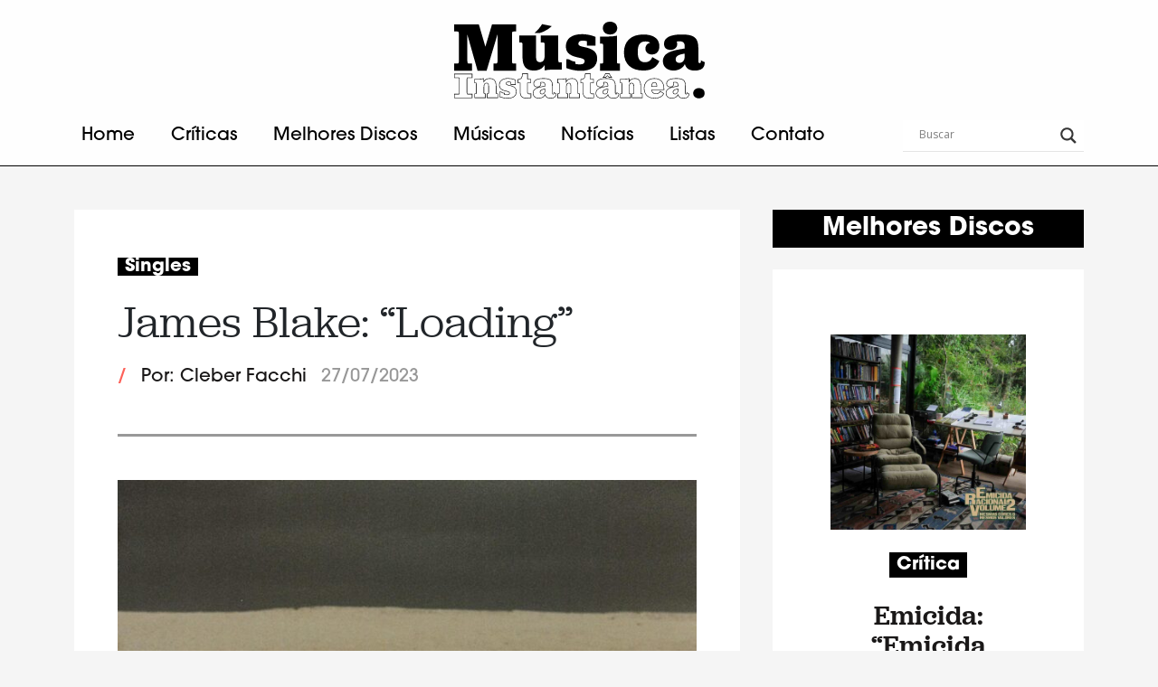

--- FILE ---
content_type: text/html; charset=UTF-8
request_url: https://musicainstantanea.com.br/james-blake-loading/
body_size: 15589
content:
<!DOCTYPE html>
<html lang="pt-BR">
<head>
	<meta charset="UTF-8">
	<meta name="viewport" content="width=device-width, initial-scale=1.0">
	<meta name="theme-color" content="#222222">
	<meta name='robots' content='index, follow, max-image-preview:large, max-snippet:-1, max-video-preview:-1' />

	<!-- This site is optimized with the Yoast SEO plugin v26.7 - https://yoast.com/wordpress/plugins/seo/ -->
	<title>James Blake: &quot;Loading&quot; - Música Instantânea</title>
	<link rel="canonical" href="http://musicainstantanea.com.br/james-blake-loading/" />
	<meta property="og:locale" content="pt_BR" />
	<meta property="og:type" content="article" />
	<meta property="og:title" content="James Blake faz R&amp;B retorcido na inédita &quot;Loading&quot;" />
	<meta property="og:description" content="Depois de uma década imerso na produção de faixas cada vez mais voltadas ao pop, James Blake fez de Big Hammer um regresso ao experimentalismo que marca os primeiros registros autorais. Ponto de partida para o novo álbum de estúdio do cantor, compositor e produtor britânico, Playing Robots Into Heaven (2023), a música conta agora [&hellip;]" />
	<meta property="og:url" content="http://musicainstantanea.com.br/james-blake-loading/" />
	<meta property="og:site_name" content="Música Instantânea" />
	<meta property="article:publisher" content="https://www.facebook.com/miojoindieblog" />
	<meta property="article:published_time" content="2023-07-27T07:23:33+00:00" />
	<meta property="article:modified_time" content="2023-07-27T07:23:34+00:00" />
	<meta property="og:image" content="http://musicainstantanea.com.br/wp-content/uploads/2023/06/James-Blake.jpeg" />
	<meta property="og:image:width" content="1366" />
	<meta property="og:image:height" content="1104" />
	<meta property="og:image:type" content="image/jpeg" />
	<meta name="author" content="Cleber Facchi" />
	<meta name="twitter:card" content="summary_large_image" />
	<meta name="twitter:title" content="James Blake faz R&amp;B retorcido na inédita &quot;Loading&quot;" />
	<meta name="twitter:image" content="https://musicainstantanea.com.br/wp-content/uploads/2023/06/James-Blake.jpeg" />
	<meta name="twitter:creator" content="@MiojoIndie" />
	<meta name="twitter:site" content="@MiojoIndie" />
	<meta name="twitter:label1" content="Escrito por" />
	<meta name="twitter:data1" content="Cleber Facchi" />
	<script type="application/ld+json" class="yoast-schema-graph">{"@context":"https://schema.org","@graph":[{"@type":"Article","@id":"http://musicainstantanea.com.br/james-blake-loading/#article","isPartOf":{"@id":"http://musicainstantanea.com.br/james-blake-loading/"},"author":{"name":"Cleber Facchi","@id":"http://musicainstantanea.com.br/#/schema/person/f00cfe4af2d0bb655c20b52ac9e52044"},"headline":"James Blake: &#8220;Loading&#8221;","datePublished":"2023-07-27T07:23:33+00:00","dateModified":"2023-07-27T07:23:34+00:00","mainEntityOfPage":{"@id":"http://musicainstantanea.com.br/james-blake-loading/"},"wordCount":197,"image":{"@id":"http://musicainstantanea.com.br/james-blake-loading/#primaryimage"},"thumbnailUrl":"https://musicainstantanea.com.br/wp-content/uploads/2023/06/James-Blake.jpeg","keywords":["2023","Cantores","Electronic","Eletrônica","James Blake","Pós-Dubstep","Post-Dubstep","Produtores","R&amp;B","Singles"],"articleSection":["Singles"],"inLanguage":"pt-BR"},{"@type":"WebPage","@id":"http://musicainstantanea.com.br/james-blake-loading/","url":"http://musicainstantanea.com.br/james-blake-loading/","name":"James Blake: \"Loading\" - Música Instantânea","isPartOf":{"@id":"http://musicainstantanea.com.br/#website"},"primaryImageOfPage":{"@id":"http://musicainstantanea.com.br/james-blake-loading/#primaryimage"},"image":{"@id":"http://musicainstantanea.com.br/james-blake-loading/#primaryimage"},"thumbnailUrl":"https://musicainstantanea.com.br/wp-content/uploads/2023/06/James-Blake.jpeg","datePublished":"2023-07-27T07:23:33+00:00","dateModified":"2023-07-27T07:23:34+00:00","author":{"@id":"http://musicainstantanea.com.br/#/schema/person/f00cfe4af2d0bb655c20b52ac9e52044"},"breadcrumb":{"@id":"http://musicainstantanea.com.br/james-blake-loading/#breadcrumb"},"inLanguage":"pt-BR","potentialAction":[{"@type":"ReadAction","target":["http://musicainstantanea.com.br/james-blake-loading/"]}]},{"@type":"ImageObject","inLanguage":"pt-BR","@id":"http://musicainstantanea.com.br/james-blake-loading/#primaryimage","url":"https://musicainstantanea.com.br/wp-content/uploads/2023/06/James-Blake.jpeg","contentUrl":"https://musicainstantanea.com.br/wp-content/uploads/2023/06/James-Blake.jpeg","width":1366,"height":1104},{"@type":"BreadcrumbList","@id":"http://musicainstantanea.com.br/james-blake-loading/#breadcrumb","itemListElement":[{"@type":"ListItem","position":1,"name":"Início","item":"http://musicainstantanea.com.br/"},{"@type":"ListItem","position":2,"name":"James Blake: &#8220;Loading&#8221;"}]},{"@type":"WebSite","@id":"http://musicainstantanea.com.br/#website","url":"http://musicainstantanea.com.br/","name":"Música Instantânea","description":"Críticas, listas e lançamentos musicais","potentialAction":[{"@type":"SearchAction","target":{"@type":"EntryPoint","urlTemplate":"http://musicainstantanea.com.br/?s={search_term_string}"},"query-input":{"@type":"PropertyValueSpecification","valueRequired":true,"valueName":"search_term_string"}}],"inLanguage":"pt-BR"},{"@type":"Person","@id":"http://musicainstantanea.com.br/#/schema/person/f00cfe4af2d0bb655c20b52ac9e52044","name":"Cleber Facchi","image":{"@type":"ImageObject","inLanguage":"pt-BR","@id":"http://musicainstantanea.com.br/#/schema/person/image/","url":"https://secure.gravatar.com/avatar/33512f5452b184a7d085fbb85cc96b558749865c8e7c0daf82349979654f8bbe?s=96&d=mm&r=g","contentUrl":"https://secure.gravatar.com/avatar/33512f5452b184a7d085fbb85cc96b558749865c8e7c0daf82349979654f8bbe?s=96&d=mm&r=g","caption":"Cleber Facchi"},"description":"Jornalista, criador do Música Instantânea e integrante do podcast Vamos Falar Sobre Música. Já passou por diferentes publicações de Editora Abril, foi editor de Cultura e Entretenimento no Huffington Post Brasil, colaborou com a Folha de S. Paulo e trabalhou com Brand Experience e Creative Copywriter em marcas como Itaú e QuintoAndar. Pai do Pudim, “ataca de DJ” nas horas vagas e adora ganhar discos de vinil de presente.","sameAs":["http://musicainstantanea.com.br"],"url":"https://musicainstantanea.com.br/author/admin/"}]}</script>
	<!-- / Yoast SEO plugin. -->


<link rel='dns-prefetch' href='//code.jquery.com' />
<link rel='dns-prefetch' href='//unpkg.com' />
<link rel='dns-prefetch' href='//cdnjs.cloudflare.com' />
<link rel='dns-prefetch' href='//cdn.jsdelivr.net' />
<link rel='dns-prefetch' href='//use.typekit.net' />
<link rel="alternate" title="oEmbed (JSON)" type="application/json+oembed" href="https://musicainstantanea.com.br/wp-json/oembed/1.0/embed?url=https%3A%2F%2Fmusicainstantanea.com.br%2Fjames-blake-loading%2F" />
<link rel="alternate" title="oEmbed (XML)" type="text/xml+oembed" href="https://musicainstantanea.com.br/wp-json/oembed/1.0/embed?url=https%3A%2F%2Fmusicainstantanea.com.br%2Fjames-blake-loading%2F&#038;format=xml" />
		<!-- This site uses the Google Analytics by ExactMetrics plugin v8.11.1 - Using Analytics tracking - https://www.exactmetrics.com/ -->
							<script src="//www.googletagmanager.com/gtag/js?id=G-B8EV6NHE9N"  data-cfasync="false" data-wpfc-render="false" type="text/javascript" async></script>
			<script data-cfasync="false" data-wpfc-render="false" type="text/javascript">
				var em_version = '8.11.1';
				var em_track_user = true;
				var em_no_track_reason = '';
								var ExactMetricsDefaultLocations = {"page_location":"https:\/\/musicainstantanea.com.br\/james-blake-loading\/"};
								if ( typeof ExactMetricsPrivacyGuardFilter === 'function' ) {
					var ExactMetricsLocations = (typeof ExactMetricsExcludeQuery === 'object') ? ExactMetricsPrivacyGuardFilter( ExactMetricsExcludeQuery ) : ExactMetricsPrivacyGuardFilter( ExactMetricsDefaultLocations );
				} else {
					var ExactMetricsLocations = (typeof ExactMetricsExcludeQuery === 'object') ? ExactMetricsExcludeQuery : ExactMetricsDefaultLocations;
				}

								var disableStrs = [
										'ga-disable-G-B8EV6NHE9N',
									];

				/* Function to detect opted out users */
				function __gtagTrackerIsOptedOut() {
					for (var index = 0; index < disableStrs.length; index++) {
						if (document.cookie.indexOf(disableStrs[index] + '=true') > -1) {
							return true;
						}
					}

					return false;
				}

				/* Disable tracking if the opt-out cookie exists. */
				if (__gtagTrackerIsOptedOut()) {
					for (var index = 0; index < disableStrs.length; index++) {
						window[disableStrs[index]] = true;
					}
				}

				/* Opt-out function */
				function __gtagTrackerOptout() {
					for (var index = 0; index < disableStrs.length; index++) {
						document.cookie = disableStrs[index] + '=true; expires=Thu, 31 Dec 2099 23:59:59 UTC; path=/';
						window[disableStrs[index]] = true;
					}
				}

				if ('undefined' === typeof gaOptout) {
					function gaOptout() {
						__gtagTrackerOptout();
					}
				}
								window.dataLayer = window.dataLayer || [];

				window.ExactMetricsDualTracker = {
					helpers: {},
					trackers: {},
				};
				if (em_track_user) {
					function __gtagDataLayer() {
						dataLayer.push(arguments);
					}

					function __gtagTracker(type, name, parameters) {
						if (!parameters) {
							parameters = {};
						}

						if (parameters.send_to) {
							__gtagDataLayer.apply(null, arguments);
							return;
						}

						if (type === 'event') {
														parameters.send_to = exactmetrics_frontend.v4_id;
							var hookName = name;
							if (typeof parameters['event_category'] !== 'undefined') {
								hookName = parameters['event_category'] + ':' + name;
							}

							if (typeof ExactMetricsDualTracker.trackers[hookName] !== 'undefined') {
								ExactMetricsDualTracker.trackers[hookName](parameters);
							} else {
								__gtagDataLayer('event', name, parameters);
							}
							
						} else {
							__gtagDataLayer.apply(null, arguments);
						}
					}

					__gtagTracker('js', new Date());
					__gtagTracker('set', {
						'developer_id.dNDMyYj': true,
											});
					if ( ExactMetricsLocations.page_location ) {
						__gtagTracker('set', ExactMetricsLocations);
					}
										__gtagTracker('config', 'G-B8EV6NHE9N', {"forceSSL":"true"} );
										window.gtag = __gtagTracker;										(function () {
						/* https://developers.google.com/analytics/devguides/collection/analyticsjs/ */
						/* ga and __gaTracker compatibility shim. */
						var noopfn = function () {
							return null;
						};
						var newtracker = function () {
							return new Tracker();
						};
						var Tracker = function () {
							return null;
						};
						var p = Tracker.prototype;
						p.get = noopfn;
						p.set = noopfn;
						p.send = function () {
							var args = Array.prototype.slice.call(arguments);
							args.unshift('send');
							__gaTracker.apply(null, args);
						};
						var __gaTracker = function () {
							var len = arguments.length;
							if (len === 0) {
								return;
							}
							var f = arguments[len - 1];
							if (typeof f !== 'object' || f === null || typeof f.hitCallback !== 'function') {
								if ('send' === arguments[0]) {
									var hitConverted, hitObject = false, action;
									if ('event' === arguments[1]) {
										if ('undefined' !== typeof arguments[3]) {
											hitObject = {
												'eventAction': arguments[3],
												'eventCategory': arguments[2],
												'eventLabel': arguments[4],
												'value': arguments[5] ? arguments[5] : 1,
											}
										}
									}
									if ('pageview' === arguments[1]) {
										if ('undefined' !== typeof arguments[2]) {
											hitObject = {
												'eventAction': 'page_view',
												'page_path': arguments[2],
											}
										}
									}
									if (typeof arguments[2] === 'object') {
										hitObject = arguments[2];
									}
									if (typeof arguments[5] === 'object') {
										Object.assign(hitObject, arguments[5]);
									}
									if ('undefined' !== typeof arguments[1].hitType) {
										hitObject = arguments[1];
										if ('pageview' === hitObject.hitType) {
											hitObject.eventAction = 'page_view';
										}
									}
									if (hitObject) {
										action = 'timing' === arguments[1].hitType ? 'timing_complete' : hitObject.eventAction;
										hitConverted = mapArgs(hitObject);
										__gtagTracker('event', action, hitConverted);
									}
								}
								return;
							}

							function mapArgs(args) {
								var arg, hit = {};
								var gaMap = {
									'eventCategory': 'event_category',
									'eventAction': 'event_action',
									'eventLabel': 'event_label',
									'eventValue': 'event_value',
									'nonInteraction': 'non_interaction',
									'timingCategory': 'event_category',
									'timingVar': 'name',
									'timingValue': 'value',
									'timingLabel': 'event_label',
									'page': 'page_path',
									'location': 'page_location',
									'title': 'page_title',
									'referrer' : 'page_referrer',
								};
								for (arg in args) {
																		if (!(!args.hasOwnProperty(arg) || !gaMap.hasOwnProperty(arg))) {
										hit[gaMap[arg]] = args[arg];
									} else {
										hit[arg] = args[arg];
									}
								}
								return hit;
							}

							try {
								f.hitCallback();
							} catch (ex) {
							}
						};
						__gaTracker.create = newtracker;
						__gaTracker.getByName = newtracker;
						__gaTracker.getAll = function () {
							return [];
						};
						__gaTracker.remove = noopfn;
						__gaTracker.loaded = true;
						window['__gaTracker'] = __gaTracker;
					})();
									} else {
										console.log("");
					(function () {
						function __gtagTracker() {
							return null;
						}

						window['__gtagTracker'] = __gtagTracker;
						window['gtag'] = __gtagTracker;
					})();
									}
			</script>
							<!-- / Google Analytics by ExactMetrics -->
		<style id='wp-img-auto-sizes-contain-inline-css' type='text/css'>
img:is([sizes=auto i],[sizes^="auto," i]){contain-intrinsic-size:3000px 1500px}
/*# sourceURL=wp-img-auto-sizes-contain-inline-css */
</style>
<style id='wp-block-library-inline-css' type='text/css'>
:root{--wp-block-synced-color:#7a00df;--wp-block-synced-color--rgb:122,0,223;--wp-bound-block-color:var(--wp-block-synced-color);--wp-editor-canvas-background:#ddd;--wp-admin-theme-color:#007cba;--wp-admin-theme-color--rgb:0,124,186;--wp-admin-theme-color-darker-10:#006ba1;--wp-admin-theme-color-darker-10--rgb:0,107,160.5;--wp-admin-theme-color-darker-20:#005a87;--wp-admin-theme-color-darker-20--rgb:0,90,135;--wp-admin-border-width-focus:2px}@media (min-resolution:192dpi){:root{--wp-admin-border-width-focus:1.5px}}.wp-element-button{cursor:pointer}:root .has-very-light-gray-background-color{background-color:#eee}:root .has-very-dark-gray-background-color{background-color:#313131}:root .has-very-light-gray-color{color:#eee}:root .has-very-dark-gray-color{color:#313131}:root .has-vivid-green-cyan-to-vivid-cyan-blue-gradient-background{background:linear-gradient(135deg,#00d084,#0693e3)}:root .has-purple-crush-gradient-background{background:linear-gradient(135deg,#34e2e4,#4721fb 50%,#ab1dfe)}:root .has-hazy-dawn-gradient-background{background:linear-gradient(135deg,#faaca8,#dad0ec)}:root .has-subdued-olive-gradient-background{background:linear-gradient(135deg,#fafae1,#67a671)}:root .has-atomic-cream-gradient-background{background:linear-gradient(135deg,#fdd79a,#004a59)}:root .has-nightshade-gradient-background{background:linear-gradient(135deg,#330968,#31cdcf)}:root .has-midnight-gradient-background{background:linear-gradient(135deg,#020381,#2874fc)}:root{--wp--preset--font-size--normal:16px;--wp--preset--font-size--huge:42px}.has-regular-font-size{font-size:1em}.has-larger-font-size{font-size:2.625em}.has-normal-font-size{font-size:var(--wp--preset--font-size--normal)}.has-huge-font-size{font-size:var(--wp--preset--font-size--huge)}.has-text-align-center{text-align:center}.has-text-align-left{text-align:left}.has-text-align-right{text-align:right}.has-fit-text{white-space:nowrap!important}#end-resizable-editor-section{display:none}.aligncenter{clear:both}.items-justified-left{justify-content:flex-start}.items-justified-center{justify-content:center}.items-justified-right{justify-content:flex-end}.items-justified-space-between{justify-content:space-between}.screen-reader-text{border:0;clip-path:inset(50%);height:1px;margin:-1px;overflow:hidden;padding:0;position:absolute;width:1px;word-wrap:normal!important}.screen-reader-text:focus{background-color:#ddd;clip-path:none;color:#444;display:block;font-size:1em;height:auto;left:5px;line-height:normal;padding:15px 23px 14px;text-decoration:none;top:5px;width:auto;z-index:100000}html :where(.has-border-color){border-style:solid}html :where([style*=border-top-color]){border-top-style:solid}html :where([style*=border-right-color]){border-right-style:solid}html :where([style*=border-bottom-color]){border-bottom-style:solid}html :where([style*=border-left-color]){border-left-style:solid}html :where([style*=border-width]){border-style:solid}html :where([style*=border-top-width]){border-top-style:solid}html :where([style*=border-right-width]){border-right-style:solid}html :where([style*=border-bottom-width]){border-bottom-style:solid}html :where([style*=border-left-width]){border-left-style:solid}html :where(img[class*=wp-image-]){height:auto;max-width:100%}:where(figure){margin:0 0 1em}html :where(.is-position-sticky){--wp-admin--admin-bar--position-offset:var(--wp-admin--admin-bar--height,0px)}@media screen and (max-width:600px){html :where(.is-position-sticky){--wp-admin--admin-bar--position-offset:0px}}

/*# sourceURL=wp-block-library-inline-css */
</style><style id='wp-block-image-inline-css' type='text/css'>
.wp-block-image>a,.wp-block-image>figure>a{display:inline-block}.wp-block-image img{box-sizing:border-box;height:auto;max-width:100%;vertical-align:bottom}@media not (prefers-reduced-motion){.wp-block-image img.hide{visibility:hidden}.wp-block-image img.show{animation:show-content-image .4s}}.wp-block-image[style*=border-radius] img,.wp-block-image[style*=border-radius]>a{border-radius:inherit}.wp-block-image.has-custom-border img{box-sizing:border-box}.wp-block-image.aligncenter{text-align:center}.wp-block-image.alignfull>a,.wp-block-image.alignwide>a{width:100%}.wp-block-image.alignfull img,.wp-block-image.alignwide img{height:auto;width:100%}.wp-block-image .aligncenter,.wp-block-image .alignleft,.wp-block-image .alignright,.wp-block-image.aligncenter,.wp-block-image.alignleft,.wp-block-image.alignright{display:table}.wp-block-image .aligncenter>figcaption,.wp-block-image .alignleft>figcaption,.wp-block-image .alignright>figcaption,.wp-block-image.aligncenter>figcaption,.wp-block-image.alignleft>figcaption,.wp-block-image.alignright>figcaption{caption-side:bottom;display:table-caption}.wp-block-image .alignleft{float:left;margin:.5em 1em .5em 0}.wp-block-image .alignright{float:right;margin:.5em 0 .5em 1em}.wp-block-image .aligncenter{margin-left:auto;margin-right:auto}.wp-block-image :where(figcaption){margin-bottom:1em;margin-top:.5em}.wp-block-image.is-style-circle-mask img{border-radius:9999px}@supports ((-webkit-mask-image:none) or (mask-image:none)) or (-webkit-mask-image:none){.wp-block-image.is-style-circle-mask img{border-radius:0;-webkit-mask-image:url('data:image/svg+xml;utf8,<svg viewBox="0 0 100 100" xmlns="http://www.w3.org/2000/svg"><circle cx="50" cy="50" r="50"/></svg>');mask-image:url('data:image/svg+xml;utf8,<svg viewBox="0 0 100 100" xmlns="http://www.w3.org/2000/svg"><circle cx="50" cy="50" r="50"/></svg>');mask-mode:alpha;-webkit-mask-position:center;mask-position:center;-webkit-mask-repeat:no-repeat;mask-repeat:no-repeat;-webkit-mask-size:contain;mask-size:contain}}:root :where(.wp-block-image.is-style-rounded img,.wp-block-image .is-style-rounded img){border-radius:9999px}.wp-block-image figure{margin:0}.wp-lightbox-container{display:flex;flex-direction:column;position:relative}.wp-lightbox-container img{cursor:zoom-in}.wp-lightbox-container img:hover+button{opacity:1}.wp-lightbox-container button{align-items:center;backdrop-filter:blur(16px) saturate(180%);background-color:#5a5a5a40;border:none;border-radius:4px;cursor:zoom-in;display:flex;height:20px;justify-content:center;opacity:0;padding:0;position:absolute;right:16px;text-align:center;top:16px;width:20px;z-index:100}@media not (prefers-reduced-motion){.wp-lightbox-container button{transition:opacity .2s ease}}.wp-lightbox-container button:focus-visible{outline:3px auto #5a5a5a40;outline:3px auto -webkit-focus-ring-color;outline-offset:3px}.wp-lightbox-container button:hover{cursor:pointer;opacity:1}.wp-lightbox-container button:focus{opacity:1}.wp-lightbox-container button:focus,.wp-lightbox-container button:hover,.wp-lightbox-container button:not(:hover):not(:active):not(.has-background){background-color:#5a5a5a40;border:none}.wp-lightbox-overlay{box-sizing:border-box;cursor:zoom-out;height:100vh;left:0;overflow:hidden;position:fixed;top:0;visibility:hidden;width:100%;z-index:100000}.wp-lightbox-overlay .close-button{align-items:center;cursor:pointer;display:flex;justify-content:center;min-height:40px;min-width:40px;padding:0;position:absolute;right:calc(env(safe-area-inset-right) + 16px);top:calc(env(safe-area-inset-top) + 16px);z-index:5000000}.wp-lightbox-overlay .close-button:focus,.wp-lightbox-overlay .close-button:hover,.wp-lightbox-overlay .close-button:not(:hover):not(:active):not(.has-background){background:none;border:none}.wp-lightbox-overlay .lightbox-image-container{height:var(--wp--lightbox-container-height);left:50%;overflow:hidden;position:absolute;top:50%;transform:translate(-50%,-50%);transform-origin:top left;width:var(--wp--lightbox-container-width);z-index:9999999999}.wp-lightbox-overlay .wp-block-image{align-items:center;box-sizing:border-box;display:flex;height:100%;justify-content:center;margin:0;position:relative;transform-origin:0 0;width:100%;z-index:3000000}.wp-lightbox-overlay .wp-block-image img{height:var(--wp--lightbox-image-height);min-height:var(--wp--lightbox-image-height);min-width:var(--wp--lightbox-image-width);width:var(--wp--lightbox-image-width)}.wp-lightbox-overlay .wp-block-image figcaption{display:none}.wp-lightbox-overlay button{background:none;border:none}.wp-lightbox-overlay .scrim{background-color:#fff;height:100%;opacity:.9;position:absolute;width:100%;z-index:2000000}.wp-lightbox-overlay.active{visibility:visible}@media not (prefers-reduced-motion){.wp-lightbox-overlay.active{animation:turn-on-visibility .25s both}.wp-lightbox-overlay.active img{animation:turn-on-visibility .35s both}.wp-lightbox-overlay.show-closing-animation:not(.active){animation:turn-off-visibility .35s both}.wp-lightbox-overlay.show-closing-animation:not(.active) img{animation:turn-off-visibility .25s both}.wp-lightbox-overlay.zoom.active{animation:none;opacity:1;visibility:visible}.wp-lightbox-overlay.zoom.active .lightbox-image-container{animation:lightbox-zoom-in .4s}.wp-lightbox-overlay.zoom.active .lightbox-image-container img{animation:none}.wp-lightbox-overlay.zoom.active .scrim{animation:turn-on-visibility .4s forwards}.wp-lightbox-overlay.zoom.show-closing-animation:not(.active){animation:none}.wp-lightbox-overlay.zoom.show-closing-animation:not(.active) .lightbox-image-container{animation:lightbox-zoom-out .4s}.wp-lightbox-overlay.zoom.show-closing-animation:not(.active) .lightbox-image-container img{animation:none}.wp-lightbox-overlay.zoom.show-closing-animation:not(.active) .scrim{animation:turn-off-visibility .4s forwards}}@keyframes show-content-image{0%{visibility:hidden}99%{visibility:hidden}to{visibility:visible}}@keyframes turn-on-visibility{0%{opacity:0}to{opacity:1}}@keyframes turn-off-visibility{0%{opacity:1;visibility:visible}99%{opacity:0;visibility:visible}to{opacity:0;visibility:hidden}}@keyframes lightbox-zoom-in{0%{transform:translate(calc((-100vw + var(--wp--lightbox-scrollbar-width))/2 + var(--wp--lightbox-initial-left-position)),calc(-50vh + var(--wp--lightbox-initial-top-position))) scale(var(--wp--lightbox-scale))}to{transform:translate(-50%,-50%) scale(1)}}@keyframes lightbox-zoom-out{0%{transform:translate(-50%,-50%) scale(1);visibility:visible}99%{visibility:visible}to{transform:translate(calc((-100vw + var(--wp--lightbox-scrollbar-width))/2 + var(--wp--lightbox-initial-left-position)),calc(-50vh + var(--wp--lightbox-initial-top-position))) scale(var(--wp--lightbox-scale));visibility:hidden}}
/*# sourceURL=https://musicainstantanea.com.br/wp-includes/blocks/image/style.min.css */
</style>
<style id='global-styles-inline-css' type='text/css'>
:root{--wp--preset--aspect-ratio--square: 1;--wp--preset--aspect-ratio--4-3: 4/3;--wp--preset--aspect-ratio--3-4: 3/4;--wp--preset--aspect-ratio--3-2: 3/2;--wp--preset--aspect-ratio--2-3: 2/3;--wp--preset--aspect-ratio--16-9: 16/9;--wp--preset--aspect-ratio--9-16: 9/16;--wp--preset--color--black: #000000;--wp--preset--color--cyan-bluish-gray: #abb8c3;--wp--preset--color--white: #ffffff;--wp--preset--color--pale-pink: #f78da7;--wp--preset--color--vivid-red: #cf2e2e;--wp--preset--color--luminous-vivid-orange: #ff6900;--wp--preset--color--luminous-vivid-amber: #fcb900;--wp--preset--color--light-green-cyan: #7bdcb5;--wp--preset--color--vivid-green-cyan: #00d084;--wp--preset--color--pale-cyan-blue: #8ed1fc;--wp--preset--color--vivid-cyan-blue: #0693e3;--wp--preset--color--vivid-purple: #9b51e0;--wp--preset--gradient--vivid-cyan-blue-to-vivid-purple: linear-gradient(135deg,rgb(6,147,227) 0%,rgb(155,81,224) 100%);--wp--preset--gradient--light-green-cyan-to-vivid-green-cyan: linear-gradient(135deg,rgb(122,220,180) 0%,rgb(0,208,130) 100%);--wp--preset--gradient--luminous-vivid-amber-to-luminous-vivid-orange: linear-gradient(135deg,rgb(252,185,0) 0%,rgb(255,105,0) 100%);--wp--preset--gradient--luminous-vivid-orange-to-vivid-red: linear-gradient(135deg,rgb(255,105,0) 0%,rgb(207,46,46) 100%);--wp--preset--gradient--very-light-gray-to-cyan-bluish-gray: linear-gradient(135deg,rgb(238,238,238) 0%,rgb(169,184,195) 100%);--wp--preset--gradient--cool-to-warm-spectrum: linear-gradient(135deg,rgb(74,234,220) 0%,rgb(151,120,209) 20%,rgb(207,42,186) 40%,rgb(238,44,130) 60%,rgb(251,105,98) 80%,rgb(254,248,76) 100%);--wp--preset--gradient--blush-light-purple: linear-gradient(135deg,rgb(255,206,236) 0%,rgb(152,150,240) 100%);--wp--preset--gradient--blush-bordeaux: linear-gradient(135deg,rgb(254,205,165) 0%,rgb(254,45,45) 50%,rgb(107,0,62) 100%);--wp--preset--gradient--luminous-dusk: linear-gradient(135deg,rgb(255,203,112) 0%,rgb(199,81,192) 50%,rgb(65,88,208) 100%);--wp--preset--gradient--pale-ocean: linear-gradient(135deg,rgb(255,245,203) 0%,rgb(182,227,212) 50%,rgb(51,167,181) 100%);--wp--preset--gradient--electric-grass: linear-gradient(135deg,rgb(202,248,128) 0%,rgb(113,206,126) 100%);--wp--preset--gradient--midnight: linear-gradient(135deg,rgb(2,3,129) 0%,rgb(40,116,252) 100%);--wp--preset--font-size--small: 13px;--wp--preset--font-size--medium: 20px;--wp--preset--font-size--large: 36px;--wp--preset--font-size--x-large: 42px;--wp--preset--spacing--20: 0.44rem;--wp--preset--spacing--30: 0.67rem;--wp--preset--spacing--40: 1rem;--wp--preset--spacing--50: 1.5rem;--wp--preset--spacing--60: 2.25rem;--wp--preset--spacing--70: 3.38rem;--wp--preset--spacing--80: 5.06rem;--wp--preset--shadow--natural: 6px 6px 9px rgba(0, 0, 0, 0.2);--wp--preset--shadow--deep: 12px 12px 50px rgba(0, 0, 0, 0.4);--wp--preset--shadow--sharp: 6px 6px 0px rgba(0, 0, 0, 0.2);--wp--preset--shadow--outlined: 6px 6px 0px -3px rgb(255, 255, 255), 6px 6px rgb(0, 0, 0);--wp--preset--shadow--crisp: 6px 6px 0px rgb(0, 0, 0);}:where(.is-layout-flex){gap: 0.5em;}:where(.is-layout-grid){gap: 0.5em;}body .is-layout-flex{display: flex;}.is-layout-flex{flex-wrap: wrap;align-items: center;}.is-layout-flex > :is(*, div){margin: 0;}body .is-layout-grid{display: grid;}.is-layout-grid > :is(*, div){margin: 0;}:where(.wp-block-columns.is-layout-flex){gap: 2em;}:where(.wp-block-columns.is-layout-grid){gap: 2em;}:where(.wp-block-post-template.is-layout-flex){gap: 1.25em;}:where(.wp-block-post-template.is-layout-grid){gap: 1.25em;}.has-black-color{color: var(--wp--preset--color--black) !important;}.has-cyan-bluish-gray-color{color: var(--wp--preset--color--cyan-bluish-gray) !important;}.has-white-color{color: var(--wp--preset--color--white) !important;}.has-pale-pink-color{color: var(--wp--preset--color--pale-pink) !important;}.has-vivid-red-color{color: var(--wp--preset--color--vivid-red) !important;}.has-luminous-vivid-orange-color{color: var(--wp--preset--color--luminous-vivid-orange) !important;}.has-luminous-vivid-amber-color{color: var(--wp--preset--color--luminous-vivid-amber) !important;}.has-light-green-cyan-color{color: var(--wp--preset--color--light-green-cyan) !important;}.has-vivid-green-cyan-color{color: var(--wp--preset--color--vivid-green-cyan) !important;}.has-pale-cyan-blue-color{color: var(--wp--preset--color--pale-cyan-blue) !important;}.has-vivid-cyan-blue-color{color: var(--wp--preset--color--vivid-cyan-blue) !important;}.has-vivid-purple-color{color: var(--wp--preset--color--vivid-purple) !important;}.has-black-background-color{background-color: var(--wp--preset--color--black) !important;}.has-cyan-bluish-gray-background-color{background-color: var(--wp--preset--color--cyan-bluish-gray) !important;}.has-white-background-color{background-color: var(--wp--preset--color--white) !important;}.has-pale-pink-background-color{background-color: var(--wp--preset--color--pale-pink) !important;}.has-vivid-red-background-color{background-color: var(--wp--preset--color--vivid-red) !important;}.has-luminous-vivid-orange-background-color{background-color: var(--wp--preset--color--luminous-vivid-orange) !important;}.has-luminous-vivid-amber-background-color{background-color: var(--wp--preset--color--luminous-vivid-amber) !important;}.has-light-green-cyan-background-color{background-color: var(--wp--preset--color--light-green-cyan) !important;}.has-vivid-green-cyan-background-color{background-color: var(--wp--preset--color--vivid-green-cyan) !important;}.has-pale-cyan-blue-background-color{background-color: var(--wp--preset--color--pale-cyan-blue) !important;}.has-vivid-cyan-blue-background-color{background-color: var(--wp--preset--color--vivid-cyan-blue) !important;}.has-vivid-purple-background-color{background-color: var(--wp--preset--color--vivid-purple) !important;}.has-black-border-color{border-color: var(--wp--preset--color--black) !important;}.has-cyan-bluish-gray-border-color{border-color: var(--wp--preset--color--cyan-bluish-gray) !important;}.has-white-border-color{border-color: var(--wp--preset--color--white) !important;}.has-pale-pink-border-color{border-color: var(--wp--preset--color--pale-pink) !important;}.has-vivid-red-border-color{border-color: var(--wp--preset--color--vivid-red) !important;}.has-luminous-vivid-orange-border-color{border-color: var(--wp--preset--color--luminous-vivid-orange) !important;}.has-luminous-vivid-amber-border-color{border-color: var(--wp--preset--color--luminous-vivid-amber) !important;}.has-light-green-cyan-border-color{border-color: var(--wp--preset--color--light-green-cyan) !important;}.has-vivid-green-cyan-border-color{border-color: var(--wp--preset--color--vivid-green-cyan) !important;}.has-pale-cyan-blue-border-color{border-color: var(--wp--preset--color--pale-cyan-blue) !important;}.has-vivid-cyan-blue-border-color{border-color: var(--wp--preset--color--vivid-cyan-blue) !important;}.has-vivid-purple-border-color{border-color: var(--wp--preset--color--vivid-purple) !important;}.has-vivid-cyan-blue-to-vivid-purple-gradient-background{background: var(--wp--preset--gradient--vivid-cyan-blue-to-vivid-purple) !important;}.has-light-green-cyan-to-vivid-green-cyan-gradient-background{background: var(--wp--preset--gradient--light-green-cyan-to-vivid-green-cyan) !important;}.has-luminous-vivid-amber-to-luminous-vivid-orange-gradient-background{background: var(--wp--preset--gradient--luminous-vivid-amber-to-luminous-vivid-orange) !important;}.has-luminous-vivid-orange-to-vivid-red-gradient-background{background: var(--wp--preset--gradient--luminous-vivid-orange-to-vivid-red) !important;}.has-very-light-gray-to-cyan-bluish-gray-gradient-background{background: var(--wp--preset--gradient--very-light-gray-to-cyan-bluish-gray) !important;}.has-cool-to-warm-spectrum-gradient-background{background: var(--wp--preset--gradient--cool-to-warm-spectrum) !important;}.has-blush-light-purple-gradient-background{background: var(--wp--preset--gradient--blush-light-purple) !important;}.has-blush-bordeaux-gradient-background{background: var(--wp--preset--gradient--blush-bordeaux) !important;}.has-luminous-dusk-gradient-background{background: var(--wp--preset--gradient--luminous-dusk) !important;}.has-pale-ocean-gradient-background{background: var(--wp--preset--gradient--pale-ocean) !important;}.has-electric-grass-gradient-background{background: var(--wp--preset--gradient--electric-grass) !important;}.has-midnight-gradient-background{background: var(--wp--preset--gradient--midnight) !important;}.has-small-font-size{font-size: var(--wp--preset--font-size--small) !important;}.has-medium-font-size{font-size: var(--wp--preset--font-size--medium) !important;}.has-large-font-size{font-size: var(--wp--preset--font-size--large) !important;}.has-x-large-font-size{font-size: var(--wp--preset--font-size--x-large) !important;}
/*# sourceURL=global-styles-inline-css */
</style>

<style id='classic-theme-styles-inline-css' type='text/css'>
/*! This file is auto-generated */
.wp-block-button__link{color:#fff;background-color:#32373c;border-radius:9999px;box-shadow:none;text-decoration:none;padding:calc(.667em + 2px) calc(1.333em + 2px);font-size:1.125em}.wp-block-file__button{background:#32373c;color:#fff;text-decoration:none}
/*# sourceURL=/wp-includes/css/classic-themes.min.css */
</style>
<link rel='stylesheet' id='bootstrap-css' href='https://cdn.jsdelivr.net/npm/bootstrap@5.0.2/dist/css/bootstrap.min.css?ver=6.9' type='text/css' media='all' />
<link rel='stylesheet' id='css-css' href='https://musicainstantanea.com.br/wp-content/themes/musica-instantanea/style.css?ver=6.9' type='text/css' media='all' />
<link rel='stylesheet' id='fontitc-css' href='https://use.typekit.net/dty3mim.css?ver=6.9' type='text/css' media='all' />
<link rel='stylesheet' id='fontjubilat-css' href='https://use.typekit.net/knm8cco.css?ver=6.9' type='text/css' media='all' />
<link rel='stylesheet' id='tiny-css-css' href='https://cdnjs.cloudflare.com/ajax/libs/tiny-slider/2.9.3/tiny-slider.css?ver=6.9' type='text/css' media='all' />
<link rel='stylesheet' id='wpdreams-asl-basic-css' href='https://musicainstantanea.com.br/wp-content/plugins/ajax-search-lite/css/style.basic.css?ver=4.13.4' type='text/css' media='all' />
<style id='wpdreams-asl-basic-inline-css' type='text/css'>

					div[id*='ajaxsearchlitesettings'].searchsettings .asl_option_inner label {
						font-size: 0px !important;
						color: rgba(0, 0, 0, 0);
					}
					div[id*='ajaxsearchlitesettings'].searchsettings .asl_option_inner label:after {
						font-size: 11px !important;
						position: absolute;
						top: 0;
						left: 0;
						z-index: 1;
					}
					.asl_w_container {
						width: 100%;
						margin: 0px 0px 0px 0px;
						min-width: 200px;
					}
					div[id*='ajaxsearchlite'].asl_m {
						width: 100%;
					}
					div[id*='ajaxsearchliteres'].wpdreams_asl_results div.resdrg span.highlighted {
						font-weight: bold;
						color: rgba(217, 49, 43, 1);
						background-color: rgba(238, 238, 238, 1);
					}
					div[id*='ajaxsearchliteres'].wpdreams_asl_results .results img.asl_image {
						width: 70px;
						height: 70px;
						object-fit: cover;
					}
					div[id*='ajaxsearchlite'].asl_r .results {
						max-height: none;
					}
					div[id*='ajaxsearchlite'].asl_r {
						position: absolute;
					}
				
						div.asl_r.asl_w.vertical .results .item::after {
							display: block;
							position: absolute;
							bottom: 0;
							content: '';
							height: 1px;
							width: 100%;
							background: #D8D8D8;
						}
						div.asl_r.asl_w.vertical .results .item.asl_last_item::after {
							display: none;
						}
					 #ajaxsearchlite1 .probox, div.asl_w .probox{
    border-radius: 5px !important;
    border: 1px solid #1e1e1e;
}

div.asl_w .probox .promagnifier .innericon svg{
fill: #FD6159
}

#ajaxsearchlite1 .probox .proinput input, div.asl_w .probox .proinput input {
    font-size: 20px;
    font-family: 'itc-avant-garde-gothic-pro', sans-serif !important;
    color: #989898 !important;
    font-weight: 300;
}

div[id*='ajaxsearchlite'].wpdreams_asl_container{
width:230px
}

div.asl_r .results .item .asl_content .asl_desc {
display:none;
}

div.asl_r .results .item .asl_content h3, div.asl_r .results .item .asl_content h3 a {
    font-family: 'itc-avant-garde-gothic-pro', sans-serif !important;
    color: #989898 !important;
    font-weight: 300;
}

div.asl_r .results .item .asl_content h3, div.asl_r .results .item .asl_content h3 a:hover {
color:#FD6159 !important;
}

@media only screen and (min-device-width: 769px) and (max-device-width: 1366px) {
#ajaxsearchlite1 .probox .proinput input, div.asl_w .probox .proinput input {
font-size:18px;
}

#ajaxsearchlite1 .probox, div.asl_w .probox{
padding:3px;
}
}
/*# sourceURL=wpdreams-asl-basic-inline-css */
</style>
<link rel='stylesheet' id='wpdreams-asl-instance-css' href='https://musicainstantanea.com.br/wp-content/plugins/ajax-search-lite/css/style-underline.css?ver=4.13.4' type='text/css' media='all' />
<link rel='stylesheet' id='wp-pagenavi-css' href='https://musicainstantanea.com.br/wp-content/plugins/wp-pagenavi/pagenavi-css.css?ver=2.70' type='text/css' media='all' />
<link rel='stylesheet' id='wp-block-paragraph-css' href='https://musicainstantanea.com.br/wp-includes/blocks/paragraph/style.min.css?ver=6.9' type='text/css' media='all' />
<script type="text/javascript" src="https://musicainstantanea.com.br/wp-content/plugins/google-analytics-dashboard-for-wp/assets/js/frontend-gtag.min.js?ver=8.11.1" id="exactmetrics-frontend-script-js" async="async" data-wp-strategy="async"></script>
<script data-cfasync="false" data-wpfc-render="false" type="text/javascript" id='exactmetrics-frontend-script-js-extra'>/* <![CDATA[ */
var exactmetrics_frontend = {"js_events_tracking":"true","download_extensions":"zip,mp3,mpeg,pdf,docx,pptx,xlsx,rar","inbound_paths":"[{\"path\":\"\\\/go\\\/\",\"label\":\"affiliate\"},{\"path\":\"\\\/recommend\\\/\",\"label\":\"affiliate\"}]","home_url":"https:\/\/musicainstantanea.com.br","hash_tracking":"false","v4_id":"G-B8EV6NHE9N"};/* ]]> */
</script>
<script type="text/javascript" src="//code.jquery.com/jquery-3.3.1.min.js?ver=3.3.1" id="jquery-js"></script>
<script type="text/javascript" src="https://musicainstantanea.com.br/wp-content/themes/musica-instantanea/scripts.js?ver=6.9" id="scripts-js"></script>
<script type="text/javascript" src="https://unpkg.com/infinite-scroll@4/dist/infinite-scroll.pkgd.min.js?ver=6.9" id="infinity-js"></script>
<script type="text/javascript" src="https://cdnjs.cloudflare.com/ajax/libs/tiny-slider/2.9.2/min/tiny-slider.js?ver=6.9" id="tiny-js"></script>
<link rel="https://api.w.org/" href="https://musicainstantanea.com.br/wp-json/" /><link rel="alternate" title="JSON" type="application/json" href="https://musicainstantanea.com.br/wp-json/wp/v2/posts/126705" /><link rel="EditURI" type="application/rsd+xml" title="RSD" href="https://musicainstantanea.com.br/xmlrpc.php?rsd" />
<link rel='shortlink' href='https://musicainstantanea.com.br/?p=126705' />
	<link rel="icon" href="https://musicainstantanea.com.br/wp-content/uploads/2021/09/cropped-Logo-MI-Favicon-1-32x32.png" sizes="32x32" />
	<link rel="icon" href="https://musicainstantanea.com.br/wp-content/uploads/2021/09/cropped-Logo-MI-Favicon-1-192x192.png" sizes="192x192" />
				<link rel="preconnect" href="https://fonts.gstatic.com" crossorigin />
				<link rel="preload" as="style" href="//fonts.googleapis.com/css?family=Open+Sans&display=swap" />
								<link rel="stylesheet" href="//fonts.googleapis.com/css?family=Open+Sans&display=swap" media="all" />
				<link rel="icon" href="https://musicainstantanea.com.br/wp-content/uploads/2021/09/cropped-Logo-MI-Favicon-1-32x32.png" sizes="32x32" />
<link rel="icon" href="https://musicainstantanea.com.br/wp-content/uploads/2021/09/cropped-Logo-MI-Favicon-1-192x192.png" sizes="192x192" />
<link rel="apple-touch-icon" href="https://musicainstantanea.com.br/wp-content/uploads/2021/09/cropped-Logo-MI-Favicon-1-180x180.png" />
<meta name="msapplication-TileImage" content="https://musicainstantanea.com.br/wp-content/uploads/2021/09/cropped-Logo-MI-Favicon-1-270x270.png" />
</head>
<body class="wp-singular post-template-default single single-post postid-126705 single-format-standard wp-theme-musica-instantanea">


<div class="menu position-sticky top-0 pt-4 pb-3">
    <div class="container d-md-block d-none">
        <div class="menu__icon large">
            <a href="https://musicainstantanea.com.br">
                <i class="d-block mx-auto"></i>
            </a>
        </div>

        <div class="menu__list d-flex align-items-center">
            <div class="d-flex flex-grow-1 text-center">
	                                <a href="http://musicainstantanea.com.br/" class="me-4 px-2  ">Home</a>
	                                <a href="https://musicainstantanea.com.br/category/criticas/" class="me-4 px-2  ">Críticas</a>
	                                <a href="https://musicainstantanea.com.br/category/melhores-discos/" class="me-4 px-2  ">Melhores Discos</a>
	                                <a href="https://musicainstantanea.com.br/category/singles/" class="me-4 px-2  ">Músicas</a>
	                                <a href="https://musicainstantanea.com.br/tag/noticias/" class="me-4 px-2  ">Notícias</a>
	                                <a href="https://musicainstantanea.com.br/category/listas/" class="me-4 px-2  ">Listas</a>
	                                <a href="https://musicainstantanea.com.br/contato/" class="me-4 px-2  ">Contato</a>
	                        </div>

            <div class="search">
                <div class="asl_w_container asl_w_container_1" data-id="1" data-instance="1">
	<div id='ajaxsearchlite1'
		data-id="1"
		data-instance="1"
		class="asl_w asl_m asl_m_1 asl_m_1_1">
		<div class="probox">

	
	<div class='prosettings' style='display:none;' data-opened=0>
				<div class='innericon'>
			<svg version="1.1" xmlns="http://www.w3.org/2000/svg" xmlns:xlink="http://www.w3.org/1999/xlink" x="0px" y="0px" width="22" height="22" viewBox="0 0 512 512" enable-background="new 0 0 512 512" xml:space="preserve">
					<polygon transform = "rotate(90 256 256)" points="142.332,104.886 197.48,50 402.5,256 197.48,462 142.332,407.113 292.727,256 "/>
				</svg>
		</div>
	</div>

	
	
	<div class='proinput'>
		<form role="search" action='#' autocomplete="off"
				aria-label="Search form">
			<input aria-label="Search input"
					type='search' class='orig'
					tabindex="0"
					name='phrase'
					placeholder='Buscar'
					value=''
					autocomplete="off"/>
			<input aria-label="Search autocomplete input"
					type='text'
					class='autocomplete'
					tabindex="-1"
					name='phrase'
					value=''
					autocomplete="off" disabled/>
			<input type='submit' value="Start search" style='width:0; height: 0; visibility: hidden;'>
		</form>
	</div>

	
	
	<button class='promagnifier' tabindex="0" aria-label="Search magnifier button">
				<span class='innericon' style="display:block;">
			<svg version="1.1" xmlns="http://www.w3.org/2000/svg" xmlns:xlink="http://www.w3.org/1999/xlink" x="0px" y="0px" width="22" height="22" viewBox="0 0 512 512" enable-background="new 0 0 512 512" xml:space="preserve">
					<path d="M460.355,421.59L353.844,315.078c20.041-27.553,31.885-61.437,31.885-98.037
						C385.729,124.934,310.793,50,218.686,50C126.58,50,51.645,124.934,51.645,217.041c0,92.106,74.936,167.041,167.041,167.041
						c34.912,0,67.352-10.773,94.184-29.158L419.945,462L460.355,421.59z M100.631,217.041c0-65.096,52.959-118.056,118.055-118.056
						c65.098,0,118.057,52.959,118.057,118.056c0,65.096-52.959,118.056-118.057,118.056C153.59,335.097,100.631,282.137,100.631,217.041
						z"/>
				</svg>
		</span>
	</button>

	
	
	<div class='proloading'>

		<div class="asl_loader"><div class="asl_loader-inner asl_simple-circle"></div></div>

			</div>

			<div class='proclose'>
			<svg version="1.1" xmlns="http://www.w3.org/2000/svg" xmlns:xlink="http://www.w3.org/1999/xlink" x="0px"
				y="0px"
				width="12" height="12" viewBox="0 0 512 512" enable-background="new 0 0 512 512"
				xml:space="preserve">
				<polygon points="438.393,374.595 319.757,255.977 438.378,137.348 374.595,73.607 255.995,192.225 137.375,73.622 73.607,137.352 192.246,255.983 73.622,374.625 137.352,438.393 256.002,319.734 374.652,438.378 "/>
			</svg>
		</div>
	
	
</div>	</div>
	<div class='asl_data_container' style="display:none !important;">
		<div class="asl_init_data wpdreams_asl_data_ct"
	style="display:none !important;"
	id="asl_init_id_1"
	data-asl-id="1"
	data-asl-instance="1"
	data-settings="{&quot;homeurl&quot;:&quot;https:\/\/musicainstantanea.com.br\/&quot;,&quot;resultstype&quot;:&quot;vertical&quot;,&quot;resultsposition&quot;:&quot;hover&quot;,&quot;itemscount&quot;:4,&quot;charcount&quot;:0,&quot;highlight&quot;:false,&quot;highlightWholewords&quot;:true,&quot;singleHighlight&quot;:false,&quot;scrollToResults&quot;:{&quot;enabled&quot;:false,&quot;offset&quot;:0},&quot;resultareaclickable&quot;:1,&quot;autocomplete&quot;:{&quot;enabled&quot;:true,&quot;lang&quot;:&quot;en&quot;,&quot;trigger_charcount&quot;:0},&quot;mobile&quot;:{&quot;menu_selector&quot;:&quot;#menu-toggle&quot;},&quot;trigger&quot;:{&quot;click&quot;:&quot;results_page&quot;,&quot;click_location&quot;:&quot;same&quot;,&quot;update_href&quot;:false,&quot;return&quot;:&quot;results_page&quot;,&quot;return_location&quot;:&quot;same&quot;,&quot;facet&quot;:true,&quot;type&quot;:true,&quot;redirect_url&quot;:&quot;?s={phrase}&quot;,&quot;delay&quot;:300},&quot;animations&quot;:{&quot;pc&quot;:{&quot;settings&quot;:{&quot;anim&quot;:&quot;fadedrop&quot;,&quot;dur&quot;:300},&quot;results&quot;:{&quot;anim&quot;:&quot;fadedrop&quot;,&quot;dur&quot;:300},&quot;items&quot;:&quot;voidanim&quot;},&quot;mob&quot;:{&quot;settings&quot;:{&quot;anim&quot;:&quot;fadedrop&quot;,&quot;dur&quot;:300},&quot;results&quot;:{&quot;anim&quot;:&quot;fadedrop&quot;,&quot;dur&quot;:300},&quot;items&quot;:&quot;voidanim&quot;}},&quot;autop&quot;:{&quot;state&quot;:true,&quot;phrase&quot;:&quot;&quot;,&quot;count&quot;:&quot;1&quot;},&quot;resPage&quot;:{&quot;useAjax&quot;:false,&quot;selector&quot;:&quot;#main&quot;,&quot;trigger_type&quot;:true,&quot;trigger_facet&quot;:true,&quot;trigger_magnifier&quot;:false,&quot;trigger_return&quot;:false},&quot;resultsSnapTo&quot;:&quot;left&quot;,&quot;results&quot;:{&quot;width&quot;:&quot;auto&quot;,&quot;width_tablet&quot;:&quot;auto&quot;,&quot;width_phone&quot;:&quot;auto&quot;},&quot;settingsimagepos&quot;:&quot;right&quot;,&quot;closeOnDocClick&quot;:true,&quot;overridewpdefault&quot;:false,&quot;override_method&quot;:&quot;get&quot;}"></div>
	<div id="asl_hidden_data">
		<svg style="position:absolute" height="0" width="0">
			<filter id="aslblur">
				<feGaussianBlur in="SourceGraphic" stdDeviation="4"/>
			</filter>
		</svg>
		<svg style="position:absolute" height="0" width="0">
			<filter id="no_aslblur"></filter>
		</svg>
	</div>
	</div>

	<div id='ajaxsearchliteres1'
	class='vertical wpdreams_asl_results asl_w asl_r asl_r_1 asl_r_1_1'>

	
	<div class="results">

		
		<div class="resdrg">
		</div>

		
	</div>

	
	
</div>

	<div id='__original__ajaxsearchlitesettings1'
		data-id="1"
		class="searchsettings wpdreams_asl_settings asl_w asl_s asl_s_1">
		<form name='options'
		aria-label="Search settings form"
		autocomplete = 'off'>

	
	
	<input type="hidden" name="filters_changed" style="display:none;" value="0">
	<input type="hidden" name="filters_initial" style="display:none;" value="1">

	<div class="asl_option_inner hiddend">
		<input type='hidden' name='qtranslate_lang' id='qtranslate_lang'
				value='0'/>
	</div>

	
	
	<fieldset class="asl_sett_scroll">
		<legend style="display: none;">Generic selectors</legend>
		<div class="asl_option" tabindex="0">
			<div class="asl_option_inner">
				<input type="checkbox" value="exact"
						aria-label="Exact matches only"
						name="asl_gen[]" />
				<div class="asl_option_checkbox"></div>
			</div>
			<div class="asl_option_label">
				Exact matches only			</div>
		</div>
		<div class="asl_option" tabindex="0">
			<div class="asl_option_inner">
				<input type="checkbox" value="title"
						aria-label="Search in title"
						name="asl_gen[]"  checked="checked"/>
				<div class="asl_option_checkbox"></div>
			</div>
			<div class="asl_option_label">
				Search in title			</div>
		</div>
		<div class="asl_option" tabindex="0">
			<div class="asl_option_inner">
				<input type="checkbox" value="content"
						aria-label="Search in content"
						name="asl_gen[]"  checked="checked"/>
				<div class="asl_option_checkbox"></div>
			</div>
			<div class="asl_option_label">
				Search in content			</div>
		</div>
		<div class="asl_option_inner hiddend">
			<input type="checkbox" value="excerpt"
					aria-label="Search in excerpt"
					name="asl_gen[]"  checked="checked"/>
			<div class="asl_option_checkbox"></div>
		</div>
	</fieldset>
	<fieldset class="asl_sett_scroll">
		<legend style="display: none;">Post Type Selectors</legend>
					<div class="asl_option_inner hiddend">
				<input type="checkbox" value="post"
						aria-label="Hidden option, ignore please"
						name="customset[]" checked="checked"/>
			</div>
						<div class="asl_option_inner hiddend">
				<input type="checkbox" value="page"
						aria-label="Hidden option, ignore please"
						name="customset[]" checked="checked"/>
			</div>
				</fieldset>
	</form>
	</div>
</div>
            </div>
        </div>
    </div>

    <div class="container d-md-none position-relative">
        <div class="menu__icon">
            <a href="https://musicainstantanea.com.br">
                <i class="d-block mx-auto"></i>
            </a>
        </div>


            <div id="menuToggle">
                <input type="checkbox" />

                <span></span>
                <span></span>
                <span></span>

                <ul id="menu" class="menu__list ps-0">
                    <div class="search">
		                <div class="asl_w_container asl_w_container_2" data-id="2" data-instance="1">
	<div id='ajaxsearchlite2'
		data-id="2"
		data-instance="1"
		class="asl_w asl_m asl_m_2 asl_m_2_1">
		<div class="probox">

	
	<div class='prosettings' style='display:none;' data-opened=0>
				<div class='innericon'>
			<svg version="1.1" xmlns="http://www.w3.org/2000/svg" xmlns:xlink="http://www.w3.org/1999/xlink" x="0px" y="0px" width="22" height="22" viewBox="0 0 512 512" enable-background="new 0 0 512 512" xml:space="preserve">
					<polygon transform = "rotate(90 256 256)" points="142.332,104.886 197.48,50 402.5,256 197.48,462 142.332,407.113 292.727,256 "/>
				</svg>
		</div>
	</div>

	
	
	<div class='proinput'>
		<form role="search" action='#' autocomplete="off"
				aria-label="Search form">
			<input aria-label="Search input"
					type='search' class='orig'
					tabindex="0"
					name='phrase'
					placeholder='Buscar'
					value=''
					autocomplete="off"/>
			<input aria-label="Search autocomplete input"
					type='text'
					class='autocomplete'
					tabindex="-1"
					name='phrase'
					value=''
					autocomplete="off" disabled/>
			<input type='submit' value="Start search" style='width:0; height: 0; visibility: hidden;'>
		</form>
	</div>

	
	
	<button class='promagnifier' tabindex="0" aria-label="Search magnifier button">
				<span class='innericon' style="display:block;">
			<svg version="1.1" xmlns="http://www.w3.org/2000/svg" xmlns:xlink="http://www.w3.org/1999/xlink" x="0px" y="0px" width="22" height="22" viewBox="0 0 512 512" enable-background="new 0 0 512 512" xml:space="preserve">
					<path d="M460.355,421.59L353.844,315.078c20.041-27.553,31.885-61.437,31.885-98.037
						C385.729,124.934,310.793,50,218.686,50C126.58,50,51.645,124.934,51.645,217.041c0,92.106,74.936,167.041,167.041,167.041
						c34.912,0,67.352-10.773,94.184-29.158L419.945,462L460.355,421.59z M100.631,217.041c0-65.096,52.959-118.056,118.055-118.056
						c65.098,0,118.057,52.959,118.057,118.056c0,65.096-52.959,118.056-118.057,118.056C153.59,335.097,100.631,282.137,100.631,217.041
						z"/>
				</svg>
		</span>
	</button>

	
	
	<div class='proloading'>

		<div class="asl_loader"><div class="asl_loader-inner asl_simple-circle"></div></div>

			</div>

			<div class='proclose'>
			<svg version="1.1" xmlns="http://www.w3.org/2000/svg" xmlns:xlink="http://www.w3.org/1999/xlink" x="0px"
				y="0px"
				width="12" height="12" viewBox="0 0 512 512" enable-background="new 0 0 512 512"
				xml:space="preserve">
				<polygon points="438.393,374.595 319.757,255.977 438.378,137.348 374.595,73.607 255.995,192.225 137.375,73.622 73.607,137.352 192.246,255.983 73.622,374.625 137.352,438.393 256.002,319.734 374.652,438.378 "/>
			</svg>
		</div>
	
	
</div>	</div>
	<div class='asl_data_container' style="display:none !important;">
		<div class="asl_init_data wpdreams_asl_data_ct"
	style="display:none !important;"
	id="asl_init_id_2"
	data-asl-id="2"
	data-asl-instance="1"
	data-settings="{&quot;homeurl&quot;:&quot;https:\/\/musicainstantanea.com.br\/&quot;,&quot;resultstype&quot;:&quot;vertical&quot;,&quot;resultsposition&quot;:&quot;hover&quot;,&quot;itemscount&quot;:4,&quot;charcount&quot;:0,&quot;highlight&quot;:false,&quot;highlightWholewords&quot;:true,&quot;singleHighlight&quot;:false,&quot;scrollToResults&quot;:{&quot;enabled&quot;:false,&quot;offset&quot;:0},&quot;resultareaclickable&quot;:1,&quot;autocomplete&quot;:{&quot;enabled&quot;:true,&quot;lang&quot;:&quot;en&quot;,&quot;trigger_charcount&quot;:0},&quot;mobile&quot;:{&quot;menu_selector&quot;:&quot;#menu-toggle&quot;},&quot;trigger&quot;:{&quot;click&quot;:&quot;results_page&quot;,&quot;click_location&quot;:&quot;same&quot;,&quot;update_href&quot;:false,&quot;return&quot;:&quot;results_page&quot;,&quot;return_location&quot;:&quot;same&quot;,&quot;facet&quot;:true,&quot;type&quot;:true,&quot;redirect_url&quot;:&quot;?s={phrase}&quot;,&quot;delay&quot;:300},&quot;animations&quot;:{&quot;pc&quot;:{&quot;settings&quot;:{&quot;anim&quot;:&quot;fadedrop&quot;,&quot;dur&quot;:300},&quot;results&quot;:{&quot;anim&quot;:&quot;fadedrop&quot;,&quot;dur&quot;:300},&quot;items&quot;:&quot;voidanim&quot;},&quot;mob&quot;:{&quot;settings&quot;:{&quot;anim&quot;:&quot;fadedrop&quot;,&quot;dur&quot;:300},&quot;results&quot;:{&quot;anim&quot;:&quot;fadedrop&quot;,&quot;dur&quot;:300},&quot;items&quot;:&quot;voidanim&quot;}},&quot;autop&quot;:{&quot;state&quot;:true,&quot;phrase&quot;:&quot;&quot;,&quot;count&quot;:&quot;1&quot;},&quot;resPage&quot;:{&quot;useAjax&quot;:false,&quot;selector&quot;:&quot;#main&quot;,&quot;trigger_type&quot;:true,&quot;trigger_facet&quot;:true,&quot;trigger_magnifier&quot;:false,&quot;trigger_return&quot;:false},&quot;resultsSnapTo&quot;:&quot;left&quot;,&quot;results&quot;:{&quot;width&quot;:&quot;auto&quot;,&quot;width_tablet&quot;:&quot;auto&quot;,&quot;width_phone&quot;:&quot;auto&quot;},&quot;settingsimagepos&quot;:&quot;right&quot;,&quot;closeOnDocClick&quot;:true,&quot;overridewpdefault&quot;:false,&quot;override_method&quot;:&quot;get&quot;}"></div>
	</div>

	<div id='ajaxsearchliteres2'
	class='vertical wpdreams_asl_results asl_w asl_r asl_r_2 asl_r_2_1'>

	
	<div class="results">

		
		<div class="resdrg">
		</div>

		
	</div>

	
	
</div>

	<div id='__original__ajaxsearchlitesettings2'
		data-id="2"
		class="searchsettings wpdreams_asl_settings asl_w asl_s asl_s_2">
		<form name='options'
		aria-label="Search settings form"
		autocomplete = 'off'>

	
	
	<input type="hidden" name="filters_changed" style="display:none;" value="0">
	<input type="hidden" name="filters_initial" style="display:none;" value="1">

	<div class="asl_option_inner hiddend">
		<input type='hidden' name='qtranslate_lang' id='qtranslate_lang'
				value='0'/>
	</div>

	
	
	<fieldset class="asl_sett_scroll">
		<legend style="display: none;">Generic selectors</legend>
		<div class="asl_option" tabindex="0">
			<div class="asl_option_inner">
				<input type="checkbox" value="exact"
						aria-label="Exact matches only"
						name="asl_gen[]" />
				<div class="asl_option_checkbox"></div>
			</div>
			<div class="asl_option_label">
				Exact matches only			</div>
		</div>
		<div class="asl_option" tabindex="0">
			<div class="asl_option_inner">
				<input type="checkbox" value="title"
						aria-label="Search in title"
						name="asl_gen[]"  checked="checked"/>
				<div class="asl_option_checkbox"></div>
			</div>
			<div class="asl_option_label">
				Search in title			</div>
		</div>
		<div class="asl_option" tabindex="0">
			<div class="asl_option_inner">
				<input type="checkbox" value="content"
						aria-label="Search in content"
						name="asl_gen[]"  checked="checked"/>
				<div class="asl_option_checkbox"></div>
			</div>
			<div class="asl_option_label">
				Search in content			</div>
		</div>
		<div class="asl_option_inner hiddend">
			<input type="checkbox" value="excerpt"
					aria-label="Search in excerpt"
					name="asl_gen[]"  checked="checked"/>
			<div class="asl_option_checkbox"></div>
		</div>
	</fieldset>
	<fieldset class="asl_sett_scroll">
		<legend style="display: none;">Post Type Selectors</legend>
					<div class="asl_option_inner hiddend">
				<input type="checkbox" value="post"
						aria-label="Hidden option, ignore please"
						name="customset[]" checked="checked"/>
			</div>
						<div class="asl_option_inner hiddend">
				<input type="checkbox" value="page"
						aria-label="Hidden option, ignore please"
						name="customset[]" checked="checked"/>
			</div>
				</fieldset>
	</form>
	</div>
</div>
                    </div>

                    <div class="d-flex flex-column ps-0">
	                                                <a href="http://musicainstantanea.com.br/" class="ps-3 py-3 border-bottom">Home</a>
	                                                <a href="https://musicainstantanea.com.br/category/criticas/" class="ps-3 py-3 border-bottom">Críticas</a>
	                                                <a href="https://musicainstantanea.com.br/category/melhores-discos/" class="ps-3 py-3 border-bottom">Melhores Discos</a>
	                                                <a href="https://musicainstantanea.com.br/category/singles/" class="ps-3 py-3 border-bottom">Músicas</a>
	                                                <a href="https://musicainstantanea.com.br/tag/noticias/" class="ps-3 py-3 border-bottom">Notícias</a>
	                                                <a href="https://musicainstantanea.com.br/category/listas/" class="ps-3 py-3 border-bottom">Listas</a>
	                                                <a href="https://musicainstantanea.com.br/contato/" class="ps-3 py-3 ">Contato</a>
	                                        </div>
                </ul>
            </div>

    </div>

</div>

<div class="container">
    <div class="row">
    <div class="single mt-4 mt-md-5 col-md-8 col-12">
        <div class="bg-white p-md-5 p-4">
            <!--Header post normal-->

			                <header class="single__header border-bottom pb-5 border-3">
                    <div class="topo d-flex">
						<a href="https://musicainstantanea.com.br/category/singles/" class="flex-grow-1"><span class="d-category px-2 pt-md-0 pt-1">Singles</span></a>

                        <div class="share__list d-flex flex-column p-2 position-absolute rounded">
                            <a href="http://www.facebook.com/sharer/sharer.php?u=https://musicainstantanea.com.br/james-blake-loading/" class="facebook mb-2"><i></i></a>
                            <a href="http://twitter.com/intent/tweet?url=https://musicainstantanea.com.br/james-blake-loading/" class="twitter mb-2"><i></i></a>
                            <!--<a href="#" class="link"><i></i></a>-->
                        </div>
                    </div>

                    <div class="text d-flex flex-column">
                        <h2 class="m-0 title mt-3">James Blake: “Loading”</h2>

                        <div class="detail d-flex mt-3">
                            <span class="barra me-3">/</span>
                            <a href="https://musicainstantanea.com.br/author/admin/" class="me-3">Por: Cleber Facchi</a>
                            <span class="date">27/07/2023</span>
                        </div>
                    </div>

	                
                </header>


			
            <div class="single__content mt-5">
				
<figure class="wp-block-image size-large"><img fetchpriority="high" decoding="async" width="700" height="566" src="http://musicainstantanea.com.br/wp-content/uploads/2023/06/James-Blake-700x566.jpeg" alt="" class="wp-image-124373" srcset="https://musicainstantanea.com.br/wp-content/uploads/2023/06/James-Blake-700x566.jpeg 700w, https://musicainstantanea.com.br/wp-content/uploads/2023/06/James-Blake-300x242.jpeg 300w, https://musicainstantanea.com.br/wp-content/uploads/2023/06/James-Blake-768x621.jpeg 768w, https://musicainstantanea.com.br/wp-content/uploads/2023/06/James-Blake.jpeg 1366w" sizes="(max-width: 700px) 100vw, 700px" /></figure>



<br>



<p>Depois de uma década imerso na produção de faixas cada vez mais voltadas ao pop, <strong><a href="https://musicainstantanea.com.br/tag/james-blake/">James Blake</a></strong> fez de <a href="https://musicainstantanea.com.br/james-blake-big-hammer-video/"><em>Big Hammer</em></a> um regresso ao experimentalismo que marca os primeiros registros autorais. Ponto de partida para o novo álbum de estúdio do cantor, compositor e produtor britânico, <em>Playing Robots Into Heaven</em> (2023), a música conta agora com o complemento da inédita <em>Loading</em>, composição que traz de volta o R&amp;B retorcido e forte relação com a música eletrônica que orientou trabalhos como <a href="https://musicainstantanea.com.br/disco-overgrown-james-blake/"><em>Overgrown</em></a> (2013). </p>



<p>Com onze composições, <em>Playing Robots Into Heaven</em> é o primeiro trabalho de estúdio do artista britânico desde o material entregue em <a href="https://musicainstantanea.com.br/critica-james-blake-friends-that-break-your-heart/"><em>Friends That Break Your Heart</em></a> (2021), de onde vieram composições como <a href="https://musicainstantanea.com.br/james-blake-life-is-not-the-same/"><em>Life Is Not The Same</em></a> e <a href="https://musicainstantanea.com.br/james-blake-say-what-you-will-video/"><em>Say What You Will</em></a>. Em atuação desde o final da década de 2000, o produtor britânico contabiliza uma série de outras obras de enorme relevância, caso do autointitulado disco de estreia, lançado em 2011, além dos posteriores <em><a href="http://musicainstantanea.com.br/resenha-the-colour-in-anything-james-blake/">The Colour in Anything</a></em> (2016) e <a href="http://musicainstantanea.com.br/critica-assume-form-james-blake/"><em>Assume Form</em></a> (2019).</p>



<p><em>Playing Robots Into Heaven</em> (2023) será lançado em 8/9 via Republic.</p>



<br>



<iframe style="border-radius:12px" src="https://open.spotify.com/embed/track/2wueg8zb5SSaSxCyUpcKRJ?utm_source=generator" width="100%" height="352" frameBorder="0" allowfullscreen="" allow="autoplay; clipboard-write; encrypted-media; fullscreen; picture-in-picture" loading="lazy"></iframe><br>



<p><strong>James Blake – Loading</strong></p>
            </div>
        </div>

        <div class="bg-white p-md-5 p-4 mt-5">
            <div class="single__assinatura d-md-flex d-none align-items-center">
                <div class="image rounded-circle border-3 border">

                    <div class="image__int rounded-circle" style="background: url(https://secure.gravatar.com/avatar/33512f5452b184a7d085fbb85cc96b558749865c8e7c0daf82349979654f8bbe?s=200&d=mm&r=g)"></div>
                </div>

                <div class="name ms-4 me-5">
                    <a href="https://musicainstantanea.com.br/author/admin/" class="title">Cleber Facchi</a>
                    <a href="https://musicainstantanea.com.br/author/admin/" class="prof">Redator</a>
                </div>

                <div class="bio bio-menor">
                    <p class="m-0">Jornalista, criador do Música Instantânea e integrante do podcast Vamos Falar Sobre Música. Já passou por diferentes publicações de Editora Abril, foi editor de Cultura e Entretenimento no Huffington Post Brasil, colaborou com a Folha de S. Paulo e trabalhou com Brand Experience e Creative Copywriter em marcas como Itaú e QuintoAndar. Pai do Pudim, “ataca de DJ” nas horas vagas e adora ganhar discos de vinil de presente.</p>
                </div>
            </div>

            <div class="single__assinatura d-flex flex-column d-md-none">
                <div class="d-flex align-items-center">
                    <div class="image rounded-circle border-3 border">
                        <div class="image__int rounded-circle" style="background: url(https://secure.gravatar.com/avatar/33512f5452b184a7d085fbb85cc96b558749865c8e7c0daf82349979654f8bbe?s=96&d=mm&r=g)">

                        </div>
                    </div>

                    <div class="name ms-3">
                        <a href="https://musicainstantanea.com.br/author/admin/" class="title">Cleber Facchi</a>
                        <a href="https://musicainstantanea.com.br/author/admin/" class="prof">Redator</a>
                    </div>
                </div>


                <div class="bio mt-4">
                    <p class="m-0">Jornalista, criador do Música Instantânea e integrante do podcast Vamos Falar Sobre Música. Já passou por diferentes publicações de Editora Abril, foi editor de Cultura e Entretenimento no Huffington Post Brasil, colaborou com a Folha de S. Paulo e trabalhou com Brand Experience e Creative Copywriter em marcas como Itaú e QuintoAndar. Pai do Pudim, “ataca de DJ” nas horas vagas e adora ganhar discos de vinil de presente.</p>
                </div>
            </div>
        </div>

        <div class="bg-white p-5 mt-5 d-none">
            <div class="single__related">
                <div class="row row-cols-2">
                    <div class="col">
                        oi
                    </div>

                    <div class="col">
                        oi
                    </div>
                </div>
            </div>
        </div>
    </div>

	
<div class="sidebar col-md-4 col-12 ps-md-4 mt-4 mt-md-5 d-none d-md-flex">
    <div class="d-flex flex-column">

        <div class="sidebar__discos d-none d-md-block">
                    <span class="title-block text-center d-block w-100 mb-md-4 mb-4 py-0 pt-1 pt-md-0">
                        Melhores Discos
                    </span>

            <div class="bg-white p-md-5 d-flex flex-column">
				
                    <div class="block d-flex flex-md-column pb-md-5 px-md-3 py-4 px-3 mb-md-2 mb-4 mb-md-0">
                        <div class="block__image">
                            <a href="https://musicainstantanea.com.br/critica-emicida-emicida-racional-vl2-mesmas-cores-mesmos-valores/">
                                <picture>
                                    <source media="(max-width: 799px)" srcset="https://musicainstantanea.com.br/wp-content/uploads/2025/11/Emicida-–-Emicida-Racional-VL2-–-Mesmas-Cores-Mesmos-Valores-200x200.jpeg">
                                    <source media="(min-width: 800px)" srcset="https://musicainstantanea.com.br/wp-content/uploads/2025/11/Emicida-–-Emicida-Racional-VL2-–-Mesmas-Cores-Mesmos-Valores-1000x1000.jpeg">
                                    <img src="https://musicainstantanea.com.br/wp-content/uploads/2025/11/Emicida-–-Emicida-Racional-VL2-–-Mesmas-Cores-Mesmos-Valores-1000x1000.jpeg" alt="Image" class="w-100">
                                </picture>
                            </a>

                        </div>

                        <div class="block__text d-flex flex-column text-md-center text-start ms-md-0 ms-4">

                            <a class="mt-md-4" href="https://musicainstantanea.com.br/category/criticas/"><span
                                        class="px-2 py-md-1 pt-1 d-category">Crítica</span></a>


                            <a href="https://musicainstantanea.com.br/critica-emicida-emicida-racional-vl2-mesmas-cores-mesmos-valores/"
                               class="title mt-md-4 mt-2">Emicida: “Emicida Racional VL2 – Mesmas Cores & Mesmos Valores”</a>
                        </div>
                    </div>
					
                    <div class="block d-flex flex-md-column pb-md-5 px-md-3 py-4 px-3 mb-md-2 mb-4 mb-md-0">
                        <div class="block__image">
                            <a href="https://musicainstantanea.com.br/critica-pipa-funk-e-matematica/">
                                <picture>
                                    <source media="(max-width: 799px)" srcset="https://musicainstantanea.com.br/wp-content/uploads/2025/12/Pipa-–-Funk-E-Matematica-2025-200x200.jpeg">
                                    <source media="(min-width: 800px)" srcset="https://musicainstantanea.com.br/wp-content/uploads/2025/12/Pipa-–-Funk-E-Matematica-2025-1000x1000.jpeg">
                                    <img src="https://musicainstantanea.com.br/wp-content/uploads/2025/12/Pipa-–-Funk-E-Matematica-2025-1000x1000.jpeg" alt="Image" class="w-100">
                                </picture>
                            </a>

                        </div>

                        <div class="block__text d-flex flex-column text-md-center text-start ms-md-0 ms-4">

                            <a class="mt-md-4" href="https://musicainstantanea.com.br/category/criticas/"><span
                                        class="px-2 py-md-1 pt-1 d-category">Crítica</span></a>


                            <a href="https://musicainstantanea.com.br/critica-pipa-funk-e-matematica/"
                               class="title mt-md-4 mt-2">Pipa: “Funk É Matemática”</a>
                        </div>
                    </div>
					
                    <div class="block d-flex flex-md-column pb-md-5 px-md-3 py-4 px-3 mb-md-2 mb-4 mb-md-0">
                        <div class="block__image">
                            <a href="https://musicainstantanea.com.br/critica-mahmundi-bem-vindos-de-volta/">
                                <picture>
                                    <source media="(max-width: 799px)" srcset="https://musicainstantanea.com.br/wp-content/uploads/2025/11/Mahmundi-–-Mahmundi-–-Bem-Vindos-De-Volta-2025-200x200.jpeg">
                                    <source media="(min-width: 800px)" srcset="https://musicainstantanea.com.br/wp-content/uploads/2025/11/Mahmundi-–-Mahmundi-–-Bem-Vindos-De-Volta-2025-1000x1000.jpeg">
                                    <img src="https://musicainstantanea.com.br/wp-content/uploads/2025/11/Mahmundi-–-Mahmundi-–-Bem-Vindos-De-Volta-2025-1000x1000.jpeg" alt="Image" class="w-100">
                                </picture>
                            </a>

                        </div>

                        <div class="block__text d-flex flex-column text-md-center text-start ms-md-0 ms-4">

                            <a class="mt-md-4" href="https://musicainstantanea.com.br/category/criticas/"><span
                                        class="px-2 py-md-1 pt-1 d-category">Crítica</span></a>


                            <a href="https://musicainstantanea.com.br/critica-mahmundi-bem-vindos-de-volta/"
                               class="title mt-md-4 mt-2">Mahmundi: “Bem-Vindos De Volta”</a>
                        </div>
                    </div>
					
                    <div class="block d-flex flex-md-column pb-md-5 px-md-3 py-4 px-3 ">
                        <div class="block__image">
                            <a href="https://musicainstantanea.com.br/critica-zeca-veloso-boas-novas/">
                                <picture>
                                    <source media="(max-width: 799px)" srcset="https://musicainstantanea.com.br/wp-content/uploads/2025/11/Zeca-Veloso-–-Boas-Novas-2025-200x200.jpeg">
                                    <source media="(min-width: 800px)" srcset="https://musicainstantanea.com.br/wp-content/uploads/2025/11/Zeca-Veloso-–-Boas-Novas-2025.jpeg">
                                    <img src="https://musicainstantanea.com.br/wp-content/uploads/2025/11/Zeca-Veloso-–-Boas-Novas-2025.jpeg" alt="Image" class="w-100">
                                </picture>
                            </a>

                        </div>

                        <div class="block__text d-flex flex-column text-md-center text-start ms-md-0 ms-4">

                            <a class="mt-md-4" href="https://musicainstantanea.com.br/category/criticas/"><span
                                        class="px-2 py-md-1 pt-1 d-category">Crítica</span></a>


                            <a href="https://musicainstantanea.com.br/critica-zeca-veloso-boas-novas/"
                               class="title mt-md-4 mt-2">Zeca Veloso: “Boas Novas”</a>
                        </div>
                    </div>
					            </div>
        </div>

        <div class="sidebar__playlist">
                    <span class="title-block text-center d-block w-100 mb-md-5 mb-4 mt-5 py-0 pt-md-0 pt-1">
                        Playlist
                    </span>

			<iframe src="https://open.spotify.com/embed/playlist/4aIH5DD1l0vWxF4eNMavky" width="100%" height="380" frameBorder="0" allowtransparency="true" allow="encrypted-media"></iframe>        </div>
    </div>
</div></div></div>

<script type="speculationrules">
{"prefetch":[{"source":"document","where":{"and":[{"href_matches":"/*"},{"not":{"href_matches":["/wp-*.php","/wp-admin/*","/wp-content/uploads/*","/wp-content/*","/wp-content/plugins/*","/wp-content/themes/musica-instantanea/*","/*\\?(.+)"]}},{"not":{"selector_matches":"a[rel~=\"nofollow\"]"}},{"not":{"selector_matches":".no-prefetch, .no-prefetch a"}}]},"eagerness":"conservative"}]}
</script>

    <style type="text/css">
        html {margin-top: 0px !important;}
        @media (max-width: 400px) {
            html {margin-top: 0 !important;}
            #wpadminbar {top: 0}
        }
    </style> <script type="text/javascript" id="wd-asl-ajaxsearchlite-js-before">
/* <![CDATA[ */
window.ASL = typeof window.ASL !== 'undefined' ? window.ASL : {}; window.ASL.wp_rocket_exception = "DOMContentLoaded"; window.ASL.ajaxurl = "https:\/\/musicainstantanea.com.br\/wp-admin\/admin-ajax.php"; window.ASL.backend_ajaxurl = "https:\/\/musicainstantanea.com.br\/wp-admin\/admin-ajax.php"; window.ASL.asl_url = "https:\/\/musicainstantanea.com.br\/wp-content\/plugins\/ajax-search-lite\/"; window.ASL.detect_ajax = 1; window.ASL.media_query = 4780; window.ASL.version = 4780; window.ASL.pageHTML = ""; window.ASL.additional_scripts = []; window.ASL.script_async_load = false; window.ASL.init_only_in_viewport = true; window.ASL.font_url = "https:\/\/musicainstantanea.com.br\/wp-content\/plugins\/ajax-search-lite\/css\/fonts\/icons2.woff2"; window.ASL.highlight = {"enabled":false,"data":[]}; window.ASL.analytics = {"method":0,"tracking_id":"","string":"?ajax_search={asl_term}","event":{"focus":{"active":true,"action":"focus","category":"ASL","label":"Input focus","value":"1"},"search_start":{"active":false,"action":"search_start","category":"ASL","label":"Phrase: {phrase}","value":"1"},"search_end":{"active":true,"action":"search_end","category":"ASL","label":"{phrase} | {results_count}","value":"1"},"magnifier":{"active":true,"action":"magnifier","category":"ASL","label":"Magnifier clicked","value":"1"},"return":{"active":true,"action":"return","category":"ASL","label":"Return button pressed","value":"1"},"facet_change":{"active":false,"action":"facet_change","category":"ASL","label":"{option_label} | {option_value}","value":"1"},"result_click":{"active":true,"action":"result_click","category":"ASL","label":"{result_title} | {result_url}","value":"1"}}};
window.ASL_INSTANCES = [];window.ASL_INSTANCES[1] = {"homeurl":"https:\/\/musicainstantanea.com.br\/","resultstype":"vertical","resultsposition":"hover","itemscount":4,"charcount":0,"highlight":false,"highlightWholewords":true,"singleHighlight":false,"scrollToResults":{"enabled":false,"offset":0},"resultareaclickable":1,"autocomplete":{"enabled":true,"lang":"en","trigger_charcount":0},"mobile":{"menu_selector":"#menu-toggle"},"trigger":{"click":"results_page","click_location":"same","update_href":false,"return":"results_page","return_location":"same","facet":true,"type":true,"redirect_url":"?s={phrase}","delay":300},"animations":{"pc":{"settings":{"anim":"fadedrop","dur":300},"results":{"anim":"fadedrop","dur":300},"items":"voidanim"},"mob":{"settings":{"anim":"fadedrop","dur":300},"results":{"anim":"fadedrop","dur":300},"items":"voidanim"}},"autop":{"state":true,"phrase":"","count":"1"},"resPage":{"useAjax":false,"selector":"#main","trigger_type":true,"trigger_facet":true,"trigger_magnifier":false,"trigger_return":false},"resultsSnapTo":"left","results":{"width":"auto","width_tablet":"auto","width_phone":"auto"},"settingsimagepos":"right","closeOnDocClick":true,"overridewpdefault":false,"override_method":"get"};window.ASL_INSTANCES[2] = {"homeurl":"https:\/\/musicainstantanea.com.br\/","resultstype":"vertical","resultsposition":"hover","itemscount":4,"charcount":0,"highlight":false,"highlightWholewords":true,"singleHighlight":false,"scrollToResults":{"enabled":false,"offset":0},"resultareaclickable":1,"autocomplete":{"enabled":true,"lang":"en","trigger_charcount":0},"mobile":{"menu_selector":"#menu-toggle"},"trigger":{"click":"results_page","click_location":"same","update_href":false,"return":"results_page","return_location":"same","facet":true,"type":true,"redirect_url":"?s={phrase}","delay":300},"animations":{"pc":{"settings":{"anim":"fadedrop","dur":300},"results":{"anim":"fadedrop","dur":300},"items":"voidanim"},"mob":{"settings":{"anim":"fadedrop","dur":300},"results":{"anim":"fadedrop","dur":300},"items":"voidanim"}},"autop":{"state":true,"phrase":"","count":"1"},"resPage":{"useAjax":false,"selector":"#main","trigger_type":true,"trigger_facet":true,"trigger_magnifier":false,"trigger_return":false},"resultsSnapTo":"left","results":{"width":"auto","width_tablet":"auto","width_phone":"auto"},"settingsimagepos":"right","closeOnDocClick":true,"overridewpdefault":false,"override_method":"get"};
//# sourceURL=wd-asl-ajaxsearchlite-js-before
/* ]]> */
</script>
<script type="text/javascript" src="https://musicainstantanea.com.br/wp-content/plugins/ajax-search-lite/js/min/plugin/merged/asl.min.js?ver=4780" id="wd-asl-ajaxsearchlite-js"></script>

<div class="footer py-5 mt-5">
    <div class="footer__int d-flex flex-column align-items-center ">
        <a href="https://musicainstantanea.com.br" class="d-flex">
            <i class="logo"></i>
        </a>

        <div class="social d-flex mt-4">
            <a href="https://twitter.com/MusicaInstanta/" class="twitter me-3" target="_blank"><i></i></a>
            <a href="https://instagram.com/cleberfacchi" class="instagram" target="_blank"><i></i></a>
        </div>

        <div class="detail d-flex mt-4">
            <span class="barra me-2">/</span>
            <span class="music">Música instantânea</span>
        </div>
    </div>
</div>

</body>
<script>'undefined'=== typeof _trfq || (window._trfq = []);'undefined'=== typeof _trfd && (window._trfd=[]),_trfd.push({'tccl.baseHost':'secureserver.net'},{'ap':'cpsh-oh'},{'server':'p3plzcpnl479489'},{'dcenter':'p3'},{'cp_id':'8090695'},{'cp_cache':''},{'cp_cl':'8'}) // Monitoring performance to make your website faster. If you want to opt-out, please contact web hosting support.</script><script src='https://img1.wsimg.com/traffic-assets/js/tccl.min.js'></script></html>